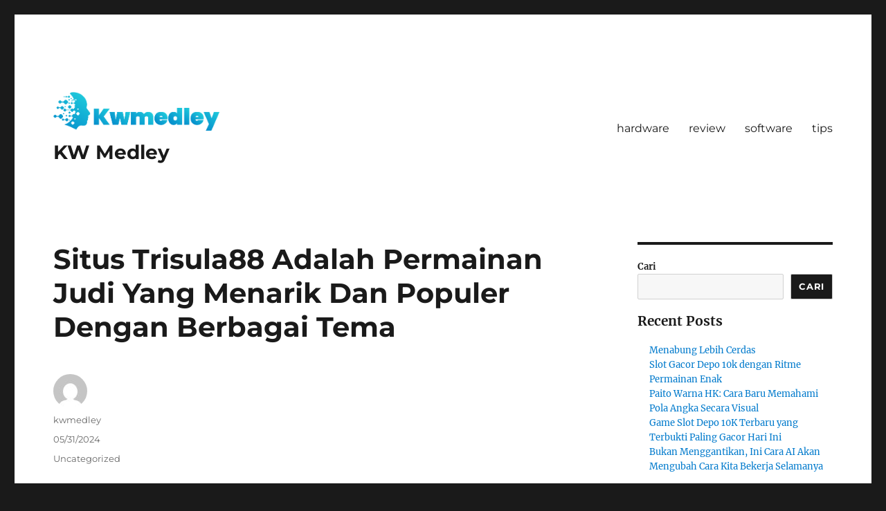

--- FILE ---
content_type: text/html; charset=UTF-8
request_url: https://kwmedley.com/situs-trisula88-adalah-permainan-judi-yang-menarik-dan-populer-dengan-berbagai-tema/
body_size: 11379
content:
<!DOCTYPE html>
<html lang="id" class="no-js">
<head>
	<meta charset="UTF-8">
	<meta name="viewport" content="width=device-width, initial-scale=1.0">
	<link rel="profile" href="https://gmpg.org/xfn/11">
		<script>
(function(html){html.className = html.className.replace(/\bno-js\b/,'js')})(document.documentElement);
//# sourceURL=twentysixteen_javascript_detection
</script>
<meta name='robots' content='index, follow, max-image-preview:large, max-snippet:-1, max-video-preview:-1' />

	<!-- This site is optimized with the Yoast SEO plugin v26.8 - https://yoast.com/product/yoast-seo-wordpress/ -->
	<title>Situs Trisula88 Adalah Permainan Judi Yang Menarik Dan Populer Dengan Berbagai Tema - KW Medley</title>
	<link rel="canonical" href="https://kwmedley.com/situs-trisula88-adalah-permainan-judi-yang-menarik-dan-populer-dengan-berbagai-tema/" />
	<meta property="og:locale" content="id_ID" />
	<meta property="og:type" content="article" />
	<meta property="og:title" content="Situs Trisula88 Adalah Permainan Judi Yang Menarik Dan Populer Dengan Berbagai Tema - KW Medley" />
	<meta property="og:description" content="&nbsp; &nbsp; &nbsp; situs trisula88 adalah permainan judi yang menarik dan populer dengan berbagai tema, grafik canggih, dan fitur bonus yang menarik. Dengan memahami cara kerja mesin slot, jenis-jenis mesin, strategi yang dapat digunakan, dan manfaat yang dapat diperoleh, Anda menjadi lebih siap untuk memulai petualangan bermain situs trisula88. Selain kemudahan akses, situs trisula88 juga &hellip; Continue reading &quot;Situs Trisula88 Adalah Permainan Judi Yang Menarik Dan Populer Dengan Berbagai Tema&quot;" />
	<meta property="og:url" content="https://kwmedley.com/situs-trisula88-adalah-permainan-judi-yang-menarik-dan-populer-dengan-berbagai-tema/" />
	<meta property="og:site_name" content="KW Medley" />
	<meta property="article:published_time" content="2024-05-30T18:46:36+00:00" />
	<meta name="author" content="kwmedley" />
	<meta name="twitter:card" content="summary_large_image" />
	<meta name="twitter:label1" content="Ditulis oleh" />
	<meta name="twitter:data1" content="kwmedley" />
	<script type="application/ld+json" class="yoast-schema-graph">{"@context":"https://schema.org","@graph":[{"@type":"Article","@id":"https://kwmedley.com/situs-trisula88-adalah-permainan-judi-yang-menarik-dan-populer-dengan-berbagai-tema/#article","isPartOf":{"@id":"https://kwmedley.com/situs-trisula88-adalah-permainan-judi-yang-menarik-dan-populer-dengan-berbagai-tema/"},"author":{"name":"kwmedley","@id":"https://kwmedley.com/#/schema/person/bac553f367f789d570a5171c0d8c302a"},"headline":"Situs Trisula88 Adalah Permainan Judi Yang Menarik Dan Populer Dengan Berbagai Tema","datePublished":"2024-05-30T18:46:36+00:00","mainEntityOfPage":{"@id":"https://kwmedley.com/situs-trisula88-adalah-permainan-judi-yang-menarik-dan-populer-dengan-berbagai-tema/"},"wordCount":400,"publisher":{"@id":"https://kwmedley.com/#organization"},"articleSection":["Uncategorized"],"inLanguage":"id"},{"@type":"WebPage","@id":"https://kwmedley.com/situs-trisula88-adalah-permainan-judi-yang-menarik-dan-populer-dengan-berbagai-tema/","url":"https://kwmedley.com/situs-trisula88-adalah-permainan-judi-yang-menarik-dan-populer-dengan-berbagai-tema/","name":"Situs Trisula88 Adalah Permainan Judi Yang Menarik Dan Populer Dengan Berbagai Tema - KW Medley","isPartOf":{"@id":"https://kwmedley.com/#website"},"datePublished":"2024-05-30T18:46:36+00:00","breadcrumb":{"@id":"https://kwmedley.com/situs-trisula88-adalah-permainan-judi-yang-menarik-dan-populer-dengan-berbagai-tema/#breadcrumb"},"inLanguage":"id","potentialAction":[{"@type":"ReadAction","target":["https://kwmedley.com/situs-trisula88-adalah-permainan-judi-yang-menarik-dan-populer-dengan-berbagai-tema/"]}]},{"@type":"BreadcrumbList","@id":"https://kwmedley.com/situs-trisula88-adalah-permainan-judi-yang-menarik-dan-populer-dengan-berbagai-tema/#breadcrumb","itemListElement":[{"@type":"ListItem","position":1,"name":"Beranda","item":"https://kwmedley.com/"},{"@type":"ListItem","position":2,"name":"Situs Trisula88 Adalah Permainan Judi Yang Menarik Dan Populer Dengan Berbagai Tema"}]},{"@type":"WebSite","@id":"https://kwmedley.com/#website","url":"https://kwmedley.com/","name":"KW Medley","description":"","publisher":{"@id":"https://kwmedley.com/#organization"},"potentialAction":[{"@type":"SearchAction","target":{"@type":"EntryPoint","urlTemplate":"https://kwmedley.com/?s={search_term_string}"},"query-input":{"@type":"PropertyValueSpecification","valueRequired":true,"valueName":"search_term_string"}}],"inLanguage":"id"},{"@type":"Organization","@id":"https://kwmedley.com/#organization","name":"KW Medley","url":"https://kwmedley.com/","logo":{"@type":"ImageObject","inLanguage":"id","@id":"https://kwmedley.com/#/schema/logo/image/","url":"https://kwmedley.com/wp-content/uploads/2022/11/81.png","contentUrl":"https://kwmedley.com/wp-content/uploads/2022/11/81.png","width":577,"height":135,"caption":"KW Medley"},"image":{"@id":"https://kwmedley.com/#/schema/logo/image/"}},{"@type":"Person","@id":"https://kwmedley.com/#/schema/person/bac553f367f789d570a5171c0d8c302a","name":"kwmedley","image":{"@type":"ImageObject","inLanguage":"id","@id":"https://kwmedley.com/#/schema/person/image/","url":"https://secure.gravatar.com/avatar/20a62373e7688468b056511a186ea07e1216998d9bf900a7c9ba808ba8d455f1?s=96&d=mm&r=g","contentUrl":"https://secure.gravatar.com/avatar/20a62373e7688468b056511a186ea07e1216998d9bf900a7c9ba808ba8d455f1?s=96&d=mm&r=g","caption":"kwmedley"},"sameAs":["https://kwmedley.com"],"url":"https://kwmedley.com/author/kwmedley/"}]}</script>
	<!-- / Yoast SEO plugin. -->


<link rel="alternate" type="application/rss+xml" title="KW Medley &raquo; Feed" href="https://kwmedley.com/feed/" />
<link rel="alternate" type="application/rss+xml" title="KW Medley &raquo; Umpan Komentar" href="https://kwmedley.com/comments/feed/" />
<link rel="alternate" title="oEmbed (JSON)" type="application/json+oembed" href="https://kwmedley.com/wp-json/oembed/1.0/embed?url=https%3A%2F%2Fkwmedley.com%2Fsitus-trisula88-adalah-permainan-judi-yang-menarik-dan-populer-dengan-berbagai-tema%2F" />
<link rel="alternate" title="oEmbed (XML)" type="text/xml+oembed" href="https://kwmedley.com/wp-json/oembed/1.0/embed?url=https%3A%2F%2Fkwmedley.com%2Fsitus-trisula88-adalah-permainan-judi-yang-menarik-dan-populer-dengan-berbagai-tema%2F&#038;format=xml" />
<style id='wp-img-auto-sizes-contain-inline-css'>
img:is([sizes=auto i],[sizes^="auto," i]){contain-intrinsic-size:3000px 1500px}
/*# sourceURL=wp-img-auto-sizes-contain-inline-css */
</style>
<style id='wp-emoji-styles-inline-css'>

	img.wp-smiley, img.emoji {
		display: inline !important;
		border: none !important;
		box-shadow: none !important;
		height: 1em !important;
		width: 1em !important;
		margin: 0 0.07em !important;
		vertical-align: -0.1em !important;
		background: none !important;
		padding: 0 !important;
	}
/*# sourceURL=wp-emoji-styles-inline-css */
</style>
<style id='wp-block-library-inline-css'>
:root{--wp-block-synced-color:#7a00df;--wp-block-synced-color--rgb:122,0,223;--wp-bound-block-color:var(--wp-block-synced-color);--wp-editor-canvas-background:#ddd;--wp-admin-theme-color:#007cba;--wp-admin-theme-color--rgb:0,124,186;--wp-admin-theme-color-darker-10:#006ba1;--wp-admin-theme-color-darker-10--rgb:0,107,160.5;--wp-admin-theme-color-darker-20:#005a87;--wp-admin-theme-color-darker-20--rgb:0,90,135;--wp-admin-border-width-focus:2px}@media (min-resolution:192dpi){:root{--wp-admin-border-width-focus:1.5px}}.wp-element-button{cursor:pointer}:root .has-very-light-gray-background-color{background-color:#eee}:root .has-very-dark-gray-background-color{background-color:#313131}:root .has-very-light-gray-color{color:#eee}:root .has-very-dark-gray-color{color:#313131}:root .has-vivid-green-cyan-to-vivid-cyan-blue-gradient-background{background:linear-gradient(135deg,#00d084,#0693e3)}:root .has-purple-crush-gradient-background{background:linear-gradient(135deg,#34e2e4,#4721fb 50%,#ab1dfe)}:root .has-hazy-dawn-gradient-background{background:linear-gradient(135deg,#faaca8,#dad0ec)}:root .has-subdued-olive-gradient-background{background:linear-gradient(135deg,#fafae1,#67a671)}:root .has-atomic-cream-gradient-background{background:linear-gradient(135deg,#fdd79a,#004a59)}:root .has-nightshade-gradient-background{background:linear-gradient(135deg,#330968,#31cdcf)}:root .has-midnight-gradient-background{background:linear-gradient(135deg,#020381,#2874fc)}:root{--wp--preset--font-size--normal:16px;--wp--preset--font-size--huge:42px}.has-regular-font-size{font-size:1em}.has-larger-font-size{font-size:2.625em}.has-normal-font-size{font-size:var(--wp--preset--font-size--normal)}.has-huge-font-size{font-size:var(--wp--preset--font-size--huge)}.has-text-align-center{text-align:center}.has-text-align-left{text-align:left}.has-text-align-right{text-align:right}.has-fit-text{white-space:nowrap!important}#end-resizable-editor-section{display:none}.aligncenter{clear:both}.items-justified-left{justify-content:flex-start}.items-justified-center{justify-content:center}.items-justified-right{justify-content:flex-end}.items-justified-space-between{justify-content:space-between}.screen-reader-text{border:0;clip-path:inset(50%);height:1px;margin:-1px;overflow:hidden;padding:0;position:absolute;width:1px;word-wrap:normal!important}.screen-reader-text:focus{background-color:#ddd;clip-path:none;color:#444;display:block;font-size:1em;height:auto;left:5px;line-height:normal;padding:15px 23px 14px;text-decoration:none;top:5px;width:auto;z-index:100000}html :where(.has-border-color){border-style:solid}html :where([style*=border-top-color]){border-top-style:solid}html :where([style*=border-right-color]){border-right-style:solid}html :where([style*=border-bottom-color]){border-bottom-style:solid}html :where([style*=border-left-color]){border-left-style:solid}html :where([style*=border-width]){border-style:solid}html :where([style*=border-top-width]){border-top-style:solid}html :where([style*=border-right-width]){border-right-style:solid}html :where([style*=border-bottom-width]){border-bottom-style:solid}html :where([style*=border-left-width]){border-left-style:solid}html :where(img[class*=wp-image-]){height:auto;max-width:100%}:where(figure){margin:0 0 1em}html :where(.is-position-sticky){--wp-admin--admin-bar--position-offset:var(--wp-admin--admin-bar--height,0px)}@media screen and (max-width:600px){html :where(.is-position-sticky){--wp-admin--admin-bar--position-offset:0px}}

/*# sourceURL=wp-block-library-inline-css */
</style><style id='wp-block-heading-inline-css'>
h1:where(.wp-block-heading).has-background,h2:where(.wp-block-heading).has-background,h3:where(.wp-block-heading).has-background,h4:where(.wp-block-heading).has-background,h5:where(.wp-block-heading).has-background,h6:where(.wp-block-heading).has-background{padding:1.25em 2.375em}h1.has-text-align-left[style*=writing-mode]:where([style*=vertical-lr]),h1.has-text-align-right[style*=writing-mode]:where([style*=vertical-rl]),h2.has-text-align-left[style*=writing-mode]:where([style*=vertical-lr]),h2.has-text-align-right[style*=writing-mode]:where([style*=vertical-rl]),h3.has-text-align-left[style*=writing-mode]:where([style*=vertical-lr]),h3.has-text-align-right[style*=writing-mode]:where([style*=vertical-rl]),h4.has-text-align-left[style*=writing-mode]:where([style*=vertical-lr]),h4.has-text-align-right[style*=writing-mode]:where([style*=vertical-rl]),h5.has-text-align-left[style*=writing-mode]:where([style*=vertical-lr]),h5.has-text-align-right[style*=writing-mode]:where([style*=vertical-rl]),h6.has-text-align-left[style*=writing-mode]:where([style*=vertical-lr]),h6.has-text-align-right[style*=writing-mode]:where([style*=vertical-rl]){rotate:180deg}
/*# sourceURL=https://kwmedley.com/wp-includes/blocks/heading/style.min.css */
</style>
<style id='wp-block-latest-posts-inline-css'>
.wp-block-latest-posts{box-sizing:border-box}.wp-block-latest-posts.alignleft{margin-right:2em}.wp-block-latest-posts.alignright{margin-left:2em}.wp-block-latest-posts.wp-block-latest-posts__list{list-style:none}.wp-block-latest-posts.wp-block-latest-posts__list li{clear:both;overflow-wrap:break-word}.wp-block-latest-posts.is-grid{display:flex;flex-wrap:wrap}.wp-block-latest-posts.is-grid li{margin:0 1.25em 1.25em 0;width:100%}@media (min-width:600px){.wp-block-latest-posts.columns-2 li{width:calc(50% - .625em)}.wp-block-latest-posts.columns-2 li:nth-child(2n){margin-right:0}.wp-block-latest-posts.columns-3 li{width:calc(33.33333% - .83333em)}.wp-block-latest-posts.columns-3 li:nth-child(3n){margin-right:0}.wp-block-latest-posts.columns-4 li{width:calc(25% - .9375em)}.wp-block-latest-posts.columns-4 li:nth-child(4n){margin-right:0}.wp-block-latest-posts.columns-5 li{width:calc(20% - 1em)}.wp-block-latest-posts.columns-5 li:nth-child(5n){margin-right:0}.wp-block-latest-posts.columns-6 li{width:calc(16.66667% - 1.04167em)}.wp-block-latest-posts.columns-6 li:nth-child(6n){margin-right:0}}:root :where(.wp-block-latest-posts.is-grid){padding:0}:root :where(.wp-block-latest-posts.wp-block-latest-posts__list){padding-left:0}.wp-block-latest-posts__post-author,.wp-block-latest-posts__post-date{display:block;font-size:.8125em}.wp-block-latest-posts__post-excerpt,.wp-block-latest-posts__post-full-content{margin-bottom:1em;margin-top:.5em}.wp-block-latest-posts__featured-image a{display:inline-block}.wp-block-latest-posts__featured-image img{height:auto;max-width:100%;width:auto}.wp-block-latest-posts__featured-image.alignleft{float:left;margin-right:1em}.wp-block-latest-posts__featured-image.alignright{float:right;margin-left:1em}.wp-block-latest-posts__featured-image.aligncenter{margin-bottom:1em;text-align:center}
/*# sourceURL=https://kwmedley.com/wp-includes/blocks/latest-posts/style.min.css */
</style>
<style id='wp-block-search-inline-css'>
.wp-block-search__button{margin-left:10px;word-break:normal}.wp-block-search__button.has-icon{line-height:0}.wp-block-search__button svg{height:1.25em;min-height:24px;min-width:24px;width:1.25em;fill:currentColor;vertical-align:text-bottom}:where(.wp-block-search__button){border:1px solid #ccc;padding:6px 10px}.wp-block-search__inside-wrapper{display:flex;flex:auto;flex-wrap:nowrap;max-width:100%}.wp-block-search__label{width:100%}.wp-block-search.wp-block-search__button-only .wp-block-search__button{box-sizing:border-box;display:flex;flex-shrink:0;justify-content:center;margin-left:0;max-width:100%}.wp-block-search.wp-block-search__button-only .wp-block-search__inside-wrapper{min-width:0!important;transition-property:width}.wp-block-search.wp-block-search__button-only .wp-block-search__input{flex-basis:100%;transition-duration:.3s}.wp-block-search.wp-block-search__button-only.wp-block-search__searchfield-hidden,.wp-block-search.wp-block-search__button-only.wp-block-search__searchfield-hidden .wp-block-search__inside-wrapper{overflow:hidden}.wp-block-search.wp-block-search__button-only.wp-block-search__searchfield-hidden .wp-block-search__input{border-left-width:0!important;border-right-width:0!important;flex-basis:0;flex-grow:0;margin:0;min-width:0!important;padding-left:0!important;padding-right:0!important;width:0!important}:where(.wp-block-search__input){appearance:none;border:1px solid #949494;flex-grow:1;font-family:inherit;font-size:inherit;font-style:inherit;font-weight:inherit;letter-spacing:inherit;line-height:inherit;margin-left:0;margin-right:0;min-width:3rem;padding:8px;text-decoration:unset!important;text-transform:inherit}:where(.wp-block-search__button-inside .wp-block-search__inside-wrapper){background-color:#fff;border:1px solid #949494;box-sizing:border-box;padding:4px}:where(.wp-block-search__button-inside .wp-block-search__inside-wrapper) .wp-block-search__input{border:none;border-radius:0;padding:0 4px}:where(.wp-block-search__button-inside .wp-block-search__inside-wrapper) .wp-block-search__input:focus{outline:none}:where(.wp-block-search__button-inside .wp-block-search__inside-wrapper) :where(.wp-block-search__button){padding:4px 8px}.wp-block-search.aligncenter .wp-block-search__inside-wrapper{margin:auto}.wp-block[data-align=right] .wp-block-search.wp-block-search__button-only .wp-block-search__inside-wrapper{float:right}
/*# sourceURL=https://kwmedley.com/wp-includes/blocks/search/style.min.css */
</style>
<style id='wp-block-search-theme-inline-css'>
.wp-block-search .wp-block-search__label{font-weight:700}.wp-block-search__button{border:1px solid #ccc;padding:.375em .625em}
/*# sourceURL=https://kwmedley.com/wp-includes/blocks/search/theme.min.css */
</style>
<style id='wp-block-group-inline-css'>
.wp-block-group{box-sizing:border-box}:where(.wp-block-group.wp-block-group-is-layout-constrained){position:relative}
/*# sourceURL=https://kwmedley.com/wp-includes/blocks/group/style.min.css */
</style>
<style id='wp-block-group-theme-inline-css'>
:where(.wp-block-group.has-background){padding:1.25em 2.375em}
/*# sourceURL=https://kwmedley.com/wp-includes/blocks/group/theme.min.css */
</style>
<style id='global-styles-inline-css'>
:root{--wp--preset--aspect-ratio--square: 1;--wp--preset--aspect-ratio--4-3: 4/3;--wp--preset--aspect-ratio--3-4: 3/4;--wp--preset--aspect-ratio--3-2: 3/2;--wp--preset--aspect-ratio--2-3: 2/3;--wp--preset--aspect-ratio--16-9: 16/9;--wp--preset--aspect-ratio--9-16: 9/16;--wp--preset--color--black: #000000;--wp--preset--color--cyan-bluish-gray: #abb8c3;--wp--preset--color--white: #fff;--wp--preset--color--pale-pink: #f78da7;--wp--preset--color--vivid-red: #cf2e2e;--wp--preset--color--luminous-vivid-orange: #ff6900;--wp--preset--color--luminous-vivid-amber: #fcb900;--wp--preset--color--light-green-cyan: #7bdcb5;--wp--preset--color--vivid-green-cyan: #00d084;--wp--preset--color--pale-cyan-blue: #8ed1fc;--wp--preset--color--vivid-cyan-blue: #0693e3;--wp--preset--color--vivid-purple: #9b51e0;--wp--preset--color--dark-gray: #1a1a1a;--wp--preset--color--medium-gray: #686868;--wp--preset--color--light-gray: #e5e5e5;--wp--preset--color--blue-gray: #4d545c;--wp--preset--color--bright-blue: #007acc;--wp--preset--color--light-blue: #9adffd;--wp--preset--color--dark-brown: #402b30;--wp--preset--color--medium-brown: #774e24;--wp--preset--color--dark-red: #640c1f;--wp--preset--color--bright-red: #ff675f;--wp--preset--color--yellow: #ffef8e;--wp--preset--gradient--vivid-cyan-blue-to-vivid-purple: linear-gradient(135deg,rgb(6,147,227) 0%,rgb(155,81,224) 100%);--wp--preset--gradient--light-green-cyan-to-vivid-green-cyan: linear-gradient(135deg,rgb(122,220,180) 0%,rgb(0,208,130) 100%);--wp--preset--gradient--luminous-vivid-amber-to-luminous-vivid-orange: linear-gradient(135deg,rgb(252,185,0) 0%,rgb(255,105,0) 100%);--wp--preset--gradient--luminous-vivid-orange-to-vivid-red: linear-gradient(135deg,rgb(255,105,0) 0%,rgb(207,46,46) 100%);--wp--preset--gradient--very-light-gray-to-cyan-bluish-gray: linear-gradient(135deg,rgb(238,238,238) 0%,rgb(169,184,195) 100%);--wp--preset--gradient--cool-to-warm-spectrum: linear-gradient(135deg,rgb(74,234,220) 0%,rgb(151,120,209) 20%,rgb(207,42,186) 40%,rgb(238,44,130) 60%,rgb(251,105,98) 80%,rgb(254,248,76) 100%);--wp--preset--gradient--blush-light-purple: linear-gradient(135deg,rgb(255,206,236) 0%,rgb(152,150,240) 100%);--wp--preset--gradient--blush-bordeaux: linear-gradient(135deg,rgb(254,205,165) 0%,rgb(254,45,45) 50%,rgb(107,0,62) 100%);--wp--preset--gradient--luminous-dusk: linear-gradient(135deg,rgb(255,203,112) 0%,rgb(199,81,192) 50%,rgb(65,88,208) 100%);--wp--preset--gradient--pale-ocean: linear-gradient(135deg,rgb(255,245,203) 0%,rgb(182,227,212) 50%,rgb(51,167,181) 100%);--wp--preset--gradient--electric-grass: linear-gradient(135deg,rgb(202,248,128) 0%,rgb(113,206,126) 100%);--wp--preset--gradient--midnight: linear-gradient(135deg,rgb(2,3,129) 0%,rgb(40,116,252) 100%);--wp--preset--font-size--small: 13px;--wp--preset--font-size--medium: 20px;--wp--preset--font-size--large: 36px;--wp--preset--font-size--x-large: 42px;--wp--preset--spacing--20: 0.44rem;--wp--preset--spacing--30: 0.67rem;--wp--preset--spacing--40: 1rem;--wp--preset--spacing--50: 1.5rem;--wp--preset--spacing--60: 2.25rem;--wp--preset--spacing--70: 3.38rem;--wp--preset--spacing--80: 5.06rem;--wp--preset--shadow--natural: 6px 6px 9px rgba(0, 0, 0, 0.2);--wp--preset--shadow--deep: 12px 12px 50px rgba(0, 0, 0, 0.4);--wp--preset--shadow--sharp: 6px 6px 0px rgba(0, 0, 0, 0.2);--wp--preset--shadow--outlined: 6px 6px 0px -3px rgb(255, 255, 255), 6px 6px rgb(0, 0, 0);--wp--preset--shadow--crisp: 6px 6px 0px rgb(0, 0, 0);}:where(.is-layout-flex){gap: 0.5em;}:where(.is-layout-grid){gap: 0.5em;}body .is-layout-flex{display: flex;}.is-layout-flex{flex-wrap: wrap;align-items: center;}.is-layout-flex > :is(*, div){margin: 0;}body .is-layout-grid{display: grid;}.is-layout-grid > :is(*, div){margin: 0;}:where(.wp-block-columns.is-layout-flex){gap: 2em;}:where(.wp-block-columns.is-layout-grid){gap: 2em;}:where(.wp-block-post-template.is-layout-flex){gap: 1.25em;}:where(.wp-block-post-template.is-layout-grid){gap: 1.25em;}.has-black-color{color: var(--wp--preset--color--black) !important;}.has-cyan-bluish-gray-color{color: var(--wp--preset--color--cyan-bluish-gray) !important;}.has-white-color{color: var(--wp--preset--color--white) !important;}.has-pale-pink-color{color: var(--wp--preset--color--pale-pink) !important;}.has-vivid-red-color{color: var(--wp--preset--color--vivid-red) !important;}.has-luminous-vivid-orange-color{color: var(--wp--preset--color--luminous-vivid-orange) !important;}.has-luminous-vivid-amber-color{color: var(--wp--preset--color--luminous-vivid-amber) !important;}.has-light-green-cyan-color{color: var(--wp--preset--color--light-green-cyan) !important;}.has-vivid-green-cyan-color{color: var(--wp--preset--color--vivid-green-cyan) !important;}.has-pale-cyan-blue-color{color: var(--wp--preset--color--pale-cyan-blue) !important;}.has-vivid-cyan-blue-color{color: var(--wp--preset--color--vivid-cyan-blue) !important;}.has-vivid-purple-color{color: var(--wp--preset--color--vivid-purple) !important;}.has-black-background-color{background-color: var(--wp--preset--color--black) !important;}.has-cyan-bluish-gray-background-color{background-color: var(--wp--preset--color--cyan-bluish-gray) !important;}.has-white-background-color{background-color: var(--wp--preset--color--white) !important;}.has-pale-pink-background-color{background-color: var(--wp--preset--color--pale-pink) !important;}.has-vivid-red-background-color{background-color: var(--wp--preset--color--vivid-red) !important;}.has-luminous-vivid-orange-background-color{background-color: var(--wp--preset--color--luminous-vivid-orange) !important;}.has-luminous-vivid-amber-background-color{background-color: var(--wp--preset--color--luminous-vivid-amber) !important;}.has-light-green-cyan-background-color{background-color: var(--wp--preset--color--light-green-cyan) !important;}.has-vivid-green-cyan-background-color{background-color: var(--wp--preset--color--vivid-green-cyan) !important;}.has-pale-cyan-blue-background-color{background-color: var(--wp--preset--color--pale-cyan-blue) !important;}.has-vivid-cyan-blue-background-color{background-color: var(--wp--preset--color--vivid-cyan-blue) !important;}.has-vivid-purple-background-color{background-color: var(--wp--preset--color--vivid-purple) !important;}.has-black-border-color{border-color: var(--wp--preset--color--black) !important;}.has-cyan-bluish-gray-border-color{border-color: var(--wp--preset--color--cyan-bluish-gray) !important;}.has-white-border-color{border-color: var(--wp--preset--color--white) !important;}.has-pale-pink-border-color{border-color: var(--wp--preset--color--pale-pink) !important;}.has-vivid-red-border-color{border-color: var(--wp--preset--color--vivid-red) !important;}.has-luminous-vivid-orange-border-color{border-color: var(--wp--preset--color--luminous-vivid-orange) !important;}.has-luminous-vivid-amber-border-color{border-color: var(--wp--preset--color--luminous-vivid-amber) !important;}.has-light-green-cyan-border-color{border-color: var(--wp--preset--color--light-green-cyan) !important;}.has-vivid-green-cyan-border-color{border-color: var(--wp--preset--color--vivid-green-cyan) !important;}.has-pale-cyan-blue-border-color{border-color: var(--wp--preset--color--pale-cyan-blue) !important;}.has-vivid-cyan-blue-border-color{border-color: var(--wp--preset--color--vivid-cyan-blue) !important;}.has-vivid-purple-border-color{border-color: var(--wp--preset--color--vivid-purple) !important;}.has-vivid-cyan-blue-to-vivid-purple-gradient-background{background: var(--wp--preset--gradient--vivid-cyan-blue-to-vivid-purple) !important;}.has-light-green-cyan-to-vivid-green-cyan-gradient-background{background: var(--wp--preset--gradient--light-green-cyan-to-vivid-green-cyan) !important;}.has-luminous-vivid-amber-to-luminous-vivid-orange-gradient-background{background: var(--wp--preset--gradient--luminous-vivid-amber-to-luminous-vivid-orange) !important;}.has-luminous-vivid-orange-to-vivid-red-gradient-background{background: var(--wp--preset--gradient--luminous-vivid-orange-to-vivid-red) !important;}.has-very-light-gray-to-cyan-bluish-gray-gradient-background{background: var(--wp--preset--gradient--very-light-gray-to-cyan-bluish-gray) !important;}.has-cool-to-warm-spectrum-gradient-background{background: var(--wp--preset--gradient--cool-to-warm-spectrum) !important;}.has-blush-light-purple-gradient-background{background: var(--wp--preset--gradient--blush-light-purple) !important;}.has-blush-bordeaux-gradient-background{background: var(--wp--preset--gradient--blush-bordeaux) !important;}.has-luminous-dusk-gradient-background{background: var(--wp--preset--gradient--luminous-dusk) !important;}.has-pale-ocean-gradient-background{background: var(--wp--preset--gradient--pale-ocean) !important;}.has-electric-grass-gradient-background{background: var(--wp--preset--gradient--electric-grass) !important;}.has-midnight-gradient-background{background: var(--wp--preset--gradient--midnight) !important;}.has-small-font-size{font-size: var(--wp--preset--font-size--small) !important;}.has-medium-font-size{font-size: var(--wp--preset--font-size--medium) !important;}.has-large-font-size{font-size: var(--wp--preset--font-size--large) !important;}.has-x-large-font-size{font-size: var(--wp--preset--font-size--x-large) !important;}
/*# sourceURL=global-styles-inline-css */
</style>

<style id='classic-theme-styles-inline-css'>
/*! This file is auto-generated */
.wp-block-button__link{color:#fff;background-color:#32373c;border-radius:9999px;box-shadow:none;text-decoration:none;padding:calc(.667em + 2px) calc(1.333em + 2px);font-size:1.125em}.wp-block-file__button{background:#32373c;color:#fff;text-decoration:none}
/*# sourceURL=/wp-includes/css/classic-themes.min.css */
</style>
<link rel='stylesheet' id='twentysixteen-fonts-css' href='https://kwmedley.com/wp-content/themes/twentysixteen/fonts/merriweather-plus-montserrat-plus-inconsolata.css?ver=20230328' media='all' />
<link rel='stylesheet' id='genericons-css' href='https://kwmedley.com/wp-content/themes/twentysixteen/genericons/genericons.css?ver=20251101' media='all' />
<link rel='stylesheet' id='twentysixteen-style-css' href='https://kwmedley.com/wp-content/themes/twentysixteen/style.css?ver=20251202' media='all' />
<link rel='stylesheet' id='twentysixteen-block-style-css' href='https://kwmedley.com/wp-content/themes/twentysixteen/css/blocks.css?ver=20240817' media='all' />
<script src="https://kwmedley.com/wp-includes/js/jquery/jquery.min.js?ver=3.7.1" id="jquery-core-js"></script>
<script src="https://kwmedley.com/wp-includes/js/jquery/jquery-migrate.min.js?ver=3.4.1" id="jquery-migrate-js"></script>
<script id="twentysixteen-script-js-extra">
var screenReaderText = {"expand":"expand child menu","collapse":"collapse child menu"};
//# sourceURL=twentysixteen-script-js-extra
</script>
<script src="https://kwmedley.com/wp-content/themes/twentysixteen/js/functions.js?ver=20230629" id="twentysixteen-script-js" defer data-wp-strategy="defer"></script>
<link rel="https://api.w.org/" href="https://kwmedley.com/wp-json/" /><link rel="alternate" title="JSON" type="application/json" href="https://kwmedley.com/wp-json/wp/v2/posts/629" /><link rel="EditURI" type="application/rsd+xml" title="RSD" href="https://kwmedley.com/xmlrpc.php?rsd" />
<meta name="generator" content="WordPress 6.9" />
<link rel='shortlink' href='https://kwmedley.com/?p=629' />
<link rel="icon" href="https://kwmedley.com/wp-content/uploads/2022/11/81-1-59x60.png" sizes="32x32" />
<link rel="icon" href="https://kwmedley.com/wp-content/uploads/2022/11/81-1.png" sizes="192x192" />
<link rel="apple-touch-icon" href="https://kwmedley.com/wp-content/uploads/2022/11/81-1.png" />
<meta name="msapplication-TileImage" content="https://kwmedley.com/wp-content/uploads/2022/11/81-1.png" />
</head>

<body class="wp-singular post-template-default single single-post postid-629 single-format-standard wp-custom-logo wp-embed-responsive wp-theme-twentysixteen">
<div id="page" class="site">
	<div class="site-inner">
		<a class="skip-link screen-reader-text" href="#content">
			Skip to content		</a>

		<header id="masthead" class="site-header">
			<div class="site-header-main">
				<div class="site-branding">
					<a href="https://kwmedley.com/" class="custom-logo-link" rel="home"><img width="577" height="135" src="https://kwmedley.com/wp-content/uploads/2022/11/81.png" class="custom-logo" alt="logo" decoding="async" fetchpriority="high" srcset="https://kwmedley.com/wp-content/uploads/2022/11/81.png 577w, https://kwmedley.com/wp-content/uploads/2022/11/81-300x70.png 300w, https://kwmedley.com/wp-content/uploads/2022/11/81-256x60.png 256w" sizes="(max-width: 577px) 85vw, 577px" /></a>						<p class="site-title"><a href="https://kwmedley.com/" rel="home" >KW Medley</a></p>
										</div><!-- .site-branding -->

									<button id="menu-toggle" class="menu-toggle">Menu</button>

					<div id="site-header-menu" class="site-header-menu">
													<nav id="site-navigation" class="main-navigation" aria-label="Primary Menu">
								<div class="menu-menu-container"><ul id="menu-menu" class="primary-menu"><li id="menu-item-8" class="menu-item menu-item-type-taxonomy menu-item-object-category menu-item-8"><a href="https://kwmedley.com/category/hardware/">hardware</a></li>
<li id="menu-item-9" class="menu-item menu-item-type-taxonomy menu-item-object-category menu-item-9"><a href="https://kwmedley.com/category/review/">review</a></li>
<li id="menu-item-10" class="menu-item menu-item-type-taxonomy menu-item-object-category menu-item-10"><a href="https://kwmedley.com/category/software/">software</a></li>
<li id="menu-item-11" class="menu-item menu-item-type-taxonomy menu-item-object-category menu-item-11"><a href="https://kwmedley.com/category/tips/">tips</a></li>
</ul></div>							</nav><!-- .main-navigation -->
						
											</div><!-- .site-header-menu -->
							</div><!-- .site-header-main -->

					</header><!-- .site-header -->

		<div id="content" class="site-content">

<div id="primary" class="content-area">
	<main id="main" class="site-main">
		
<article id="post-629" class="post-629 post type-post status-publish format-standard hentry category-uncategorized">
	<header class="entry-header">
		<h1 class="entry-title">Situs Trisula88 Adalah Permainan Judi Yang Menarik Dan Populer Dengan Berbagai Tema</h1>	</header><!-- .entry-header -->

	
	
	<div class="entry-content">
		<p>&nbsp;</p>
<p>&nbsp;</p>
<p>&nbsp;</p>
<div class="message-content message-content-ai message-content-hover">
<div class="message-content-core">
<div class="message-content-text" data-isarabic="false">
<div class="message-content message-content-ai message-content-hover">
<div class="message-content-core">
<div class="message-content-text" data-isarabic="false">
<div class="message-content message-content-ai message-content-hover">
<div class="message-content-core">
<div class="message-content-text" data-isarabic="false">
<div class="message-content message-content-ai message-content-hover">
<div class="message-content-core">
<div class="message-content-text" data-isarabic="false">
<div class="message-content message-content-ai message-content-hover">
<div class="message-content-core">
<div class="message-content-text" data-isarabic="false">
<div class="message-content message-content-ai message-content-hover">
<div class="message-content-core">
<div class="message-content-text" data-isarabic="false">
<div class="message-content message-content-ai message-content-hover">
<div class="message-content-core">
<div class="message-content-text" data-isarabic="false">
<div class="message-content message-content-ai message-content-hover">
<div class="message-content-core">
<div class="message-content-text" data-isarabic="false">
<div class="message-content message-content-ai message-content-hover">
<div class="message-content-core">
<div class="message-content-text" data-isarabic="false">
<div class="message-content message-content-ai message-content-hover">
<div class="message-content-core">
<div class="message-content-text" data-isarabic="false">
<div class="message-content message-content-ai message-content-hover">
<div class="message-content-core">
<div class="message-content-text" data-isarabic="false">
<div class="message-content message-content-ai message-content-hover">
<div class="message-content-core">
<div class="message-content-text" data-isarabic="false">
<p>situs trisula88 adalah permainan judi yang menarik dan populer dengan berbagai tema, grafik canggih, dan fitur bonus yang menarik. Dengan memahami cara kerja mesin slot, jenis-jenis mesin, strategi yang dapat digunakan, dan manfaat yang dapat diperoleh, Anda menjadi lebih siap untuk memulai petualangan bermain <a href="https://oneforesthill.com/">situs trisula88</a>.</p>
<p>Selain kemudahan akses, situs trisula88 juga menawarkan berbagai macam tema dan variasi permainan. Anda dapat memilih dari berbagai jenis slot seperti klasik, video, progresif, dan banyak lagi. Setiap jenis slot memiliki keunikan dan fitur yang berbeda, yang membuat permainan menjadi lebih menarik dan menghibur. Beberapa slot bahkan menawarkan jackpot progresif, di mana hadiah yang bisa anda menangkan terus meningkat seiring dengan jumlah taruhan yang dilakukan oleh pemain lain.</p>
<p>Ada beberapa strategi yang dapat digunakan dalam bermain situs trisula88. Salah satu strategi yang umum digunakan adalah memilih slot dengan tingkat pengembalian yang tinggi. Tingkat pengembalian adalah persentase dari jumlah taruhan yang dikembalikan kepada pemain dalam jangka panjang. Semakin tinggi tingkat pengembalian slot, semakin besar peluang pemain untuk memenangkan hadiah. Pemain juga dapat mengatur batas waktu dan batasan keuangan dalam bermain situs trisula88 untuk mengontrol pengeluaran mereka.</p>
<p>Pertama, penting untuk memilih permainan slot yang tepat. Setiap permainan slot memiliki karakteristik yang berbeda, seperti jumlah gulungan, jumlah garis pembayaran, dan tema yang berbeda. Pemain harus mencari permainan yang sesuai dengan preferensi mereka dan menawarkan pembayaran yang sesuai. Juga, penting untuk memeriksa tabel pembayaran untuk mengetahui nilai kombinasi simbol yang menang.</p>
<p>Pada mesin situs trisula88, hasil putaran ditentukan oleh algoritma yang disebut generator nomor acak (RNG). Ini memastikan bahwa setiap putaran independen satu sama lain dan tidak ada yang dapat memprediksi hasilnya. Oleh karena itu, situs trisula88 adalah permainan yang adil dan random untuk semua pemain. Tidak ada strategi khusus yang dapat meningkatkan peluang Anda untuk menang, karena semuanya bergantung pada keberuntungan.</p>
<p>Pertama-tama, satu hal yang membuat situs trisula88 begitu menarik adalah kemudahan bermainnya. Anda dapat bermain langsung dari kenyamanan rumah Anda sendiri tanpa harus pergi ke kasino fisik. Ini sangat praktis dan nyaman. Anda tidak perlu menghabiskan waktu dan uang untuk perjalanan, dan Anda dapat bermain pada waktu yang Anda inginkan, bahkan pada malam hari atau hari raya. Dengan akses internet yang luas, Anda dapat memainkan situs trisula88 di perangkat apa pun, seperti komputer, laptop, tablet, atau ponsel pintar. Kemudahan ini membuat situs trisula88 semakin populer dan mudah diakses oleh semua pemain.</p>
</div>
</div>
</div>
</div>
</div>
</div>
</div>
</div>
</div>
</div>
</div>
</div>
</div>
</div>
</div>
</div>
</div>
</div>
</div>
</div>
</div>
</div>
</div>
</div>
</div>
</div>
</div>
</div>
</div>
</div>
</div>
</div>
</div>
</div>
</div>
</div>
	</div><!-- .entry-content -->

	<footer class="entry-footer">
		<span class="byline"><img alt='' src='https://secure.gravatar.com/avatar/20a62373e7688468b056511a186ea07e1216998d9bf900a7c9ba808ba8d455f1?s=49&#038;d=mm&#038;r=g' srcset='https://secure.gravatar.com/avatar/20a62373e7688468b056511a186ea07e1216998d9bf900a7c9ba808ba8d455f1?s=98&#038;d=mm&#038;r=g 2x' class='avatar avatar-49 photo' height='49' width='49' decoding='async'/><span class="screen-reader-text">Author </span><span class="author vcard"><a class="url fn n" href="https://kwmedley.com/author/kwmedley/">kwmedley</a></span></span><span class="posted-on"><span class="screen-reader-text">Posted on </span><a href="https://kwmedley.com/situs-trisula88-adalah-permainan-judi-yang-menarik-dan-populer-dengan-berbagai-tema/" rel="bookmark"><time class="entry-date published updated" datetime="2024-05-31T01:46:36+07:00">05/31/2024</time></a></span><span class="cat-links"><span class="screen-reader-text">Categories </span><a href="https://kwmedley.com/category/uncategorized/" rel="category tag">Uncategorized</a></span>			</footer><!-- .entry-footer -->
</article><!-- #post-629 -->

	<nav class="navigation post-navigation" aria-label="Pos">
		<h2 class="screen-reader-text">Navigasi pos</h2>
		<div class="nav-links"><div class="nav-previous"><a href="https://kwmedley.com/salah-satu-keuntungan-utama-dari-login-trisula88-adalah-kemudahan-akses/" rel="prev"><span class="meta-nav" aria-hidden="true">Previous</span> <span class="screen-reader-text">Previous post:</span> <span class="post-title">Salah Satu Keuntungan Utama Dari Login Trisula88 Adalah Kemudahan Akses</span></a></div><div class="nav-next"><a href="https://kwmedley.com/pengalaman-bermain-di-platform-game-online-trisula88/" rel="next"><span class="meta-nav" aria-hidden="true">Next</span> <span class="screen-reader-text">Next post:</span> <span class="post-title">Pengalaman Bermain di Platform Game Online Trisula88</span></a></div></div>
	</nav>
	</main><!-- .site-main -->

	
</div><!-- .content-area -->


	<aside id="secondary" class="sidebar widget-area">
		<section id="block-2" class="widget widget_block widget_search"><form role="search" method="get" action="https://kwmedley.com/" class="wp-block-search__button-outside wp-block-search__text-button wp-block-search"    ><label class="wp-block-search__label" for="wp-block-search__input-1" >Cari</label><div class="wp-block-search__inside-wrapper" ><input class="wp-block-search__input" id="wp-block-search__input-1" placeholder="" value="" type="search" name="s" required /><button aria-label="Cari" class="wp-block-search__button wp-element-button" type="submit" >Cari</button></div></form>
<br>
<div class="wp-block-group"><div class="wp-block-group__inner-container is-layout-flow wp-block-group-is-layout-flow"><h2 class="wp-block-heading">Recent Posts</h2><ul class="wp-block-latest-posts__list wp-block-latest-posts"><li><a class="wp-block-latest-posts__post-title" href="https://kwmedley.com/menabung-lebih-cerdas/">Menabung Lebih Cerdas</a></li>
<li><a class="wp-block-latest-posts__post-title" href="https://kwmedley.com/slot-gacor-depo-10k-dengan-ritme-permainan-enak/">Slot Gacor Depo 10k dengan Ritme Permainan Enak</a></li>
<li><a class="wp-block-latest-posts__post-title" href="https://kwmedley.com/paito-warna-hk-cara-baru-memahami-pola-angka-secara-visual/">Paito Warna HK: Cara Baru Memahami Pola Angka Secara Visual</a></li>
<li><a class="wp-block-latest-posts__post-title" href="https://kwmedley.com/game-slot-depo-10k-terbaru-yang-terbukti-paling-gacor-hari-ini/">Game Slot Depo 10K Terbaru yang Terbukti Paling Gacor Hari Ini</a></li>
<li><a class="wp-block-latest-posts__post-title" href="https://kwmedley.com/bukan-menggantikan-ini-cara-ai-akan-mengubah-cara-kita-bekerja-selamanya/">Bukan Menggantikan, Ini Cara AI Akan Mengubah Cara Kita Bekerja Selamanya</a></li>
</ul></div></div></section><section id="block-3" class="widget widget_block"><!-- /wp:group --><a href="https://www.santamonicaitalianrestaurant.com/">slot spaceman</a>
<p><a href="https://www.marauderos.com/">slot gacor terbaru</a></p>
<p><a href="https://www.hammockwineandcheese.com/">slot 100 perak</a></p>
<p><a href="https://veronawalkrealestate.com/">situs slot thailand</a></p>
<p><a href="https://masmumtaz.com/">toto slot</a></p>
<p><a href="https://www.mademoiselleokc.com/">https://www.mademoiselleokc.com/</a></p>
<p><a href="https://www.hospitalcentralveterinario.com/">bonus new member</a></p></section>	</aside><!-- .sidebar .widget-area -->

		</div><!-- .site-content -->

		<footer id="colophon" class="site-footer">
							<nav class="main-navigation" aria-label="Footer Primary Menu">
					<div class="menu-menu-container"><ul id="menu-menu-1" class="primary-menu"><li class="menu-item menu-item-type-taxonomy menu-item-object-category menu-item-8"><a href="https://kwmedley.com/category/hardware/">hardware</a></li>
<li class="menu-item menu-item-type-taxonomy menu-item-object-category menu-item-9"><a href="https://kwmedley.com/category/review/">review</a></li>
<li class="menu-item menu-item-type-taxonomy menu-item-object-category menu-item-10"><a href="https://kwmedley.com/category/software/">software</a></li>
<li class="menu-item menu-item-type-taxonomy menu-item-object-category menu-item-11"><a href="https://kwmedley.com/category/tips/">tips</a></li>
</ul></div>				</nav><!-- .main-navigation -->
			
			
			<div class="site-info">
								<span class="site-title"><a href="https://kwmedley.com/" rel="home">KW Medley</a></span>
								<a href="https://wordpress.org/" class="imprint">
					Proudly powered by WordPress				</a>
			</div><!-- .site-info -->
		</footer><!-- .site-footer -->
	</div><!-- .site-inner -->
</div><!-- .site -->

<script type="speculationrules">
{"prefetch":[{"source":"document","where":{"and":[{"href_matches":"/*"},{"not":{"href_matches":["/wp-*.php","/wp-admin/*","/wp-content/uploads/*","/wp-content/*","/wp-content/plugins/*","/wp-content/themes/twentysixteen/*","/*\\?(.+)"]}},{"not":{"selector_matches":"a[rel~=\"nofollow\"]"}},{"not":{"selector_matches":".no-prefetch, .no-prefetch a"}}]},"eagerness":"conservative"}]}
</script>
<script id="wp-emoji-settings" type="application/json">
{"baseUrl":"https://s.w.org/images/core/emoji/17.0.2/72x72/","ext":".png","svgUrl":"https://s.w.org/images/core/emoji/17.0.2/svg/","svgExt":".svg","source":{"concatemoji":"https://kwmedley.com/wp-includes/js/wp-emoji-release.min.js?ver=6.9"}}
</script>
<script type="module">
/*! This file is auto-generated */
const a=JSON.parse(document.getElementById("wp-emoji-settings").textContent),o=(window._wpemojiSettings=a,"wpEmojiSettingsSupports"),s=["flag","emoji"];function i(e){try{var t={supportTests:e,timestamp:(new Date).valueOf()};sessionStorage.setItem(o,JSON.stringify(t))}catch(e){}}function c(e,t,n){e.clearRect(0,0,e.canvas.width,e.canvas.height),e.fillText(t,0,0);t=new Uint32Array(e.getImageData(0,0,e.canvas.width,e.canvas.height).data);e.clearRect(0,0,e.canvas.width,e.canvas.height),e.fillText(n,0,0);const a=new Uint32Array(e.getImageData(0,0,e.canvas.width,e.canvas.height).data);return t.every((e,t)=>e===a[t])}function p(e,t){e.clearRect(0,0,e.canvas.width,e.canvas.height),e.fillText(t,0,0);var n=e.getImageData(16,16,1,1);for(let e=0;e<n.data.length;e++)if(0!==n.data[e])return!1;return!0}function u(e,t,n,a){switch(t){case"flag":return n(e,"\ud83c\udff3\ufe0f\u200d\u26a7\ufe0f","\ud83c\udff3\ufe0f\u200b\u26a7\ufe0f")?!1:!n(e,"\ud83c\udde8\ud83c\uddf6","\ud83c\udde8\u200b\ud83c\uddf6")&&!n(e,"\ud83c\udff4\udb40\udc67\udb40\udc62\udb40\udc65\udb40\udc6e\udb40\udc67\udb40\udc7f","\ud83c\udff4\u200b\udb40\udc67\u200b\udb40\udc62\u200b\udb40\udc65\u200b\udb40\udc6e\u200b\udb40\udc67\u200b\udb40\udc7f");case"emoji":return!a(e,"\ud83e\u1fac8")}return!1}function f(e,t,n,a){let r;const o=(r="undefined"!=typeof WorkerGlobalScope&&self instanceof WorkerGlobalScope?new OffscreenCanvas(300,150):document.createElement("canvas")).getContext("2d",{willReadFrequently:!0}),s=(o.textBaseline="top",o.font="600 32px Arial",{});return e.forEach(e=>{s[e]=t(o,e,n,a)}),s}function r(e){var t=document.createElement("script");t.src=e,t.defer=!0,document.head.appendChild(t)}a.supports={everything:!0,everythingExceptFlag:!0},new Promise(t=>{let n=function(){try{var e=JSON.parse(sessionStorage.getItem(o));if("object"==typeof e&&"number"==typeof e.timestamp&&(new Date).valueOf()<e.timestamp+604800&&"object"==typeof e.supportTests)return e.supportTests}catch(e){}return null}();if(!n){if("undefined"!=typeof Worker&&"undefined"!=typeof OffscreenCanvas&&"undefined"!=typeof URL&&URL.createObjectURL&&"undefined"!=typeof Blob)try{var e="postMessage("+f.toString()+"("+[JSON.stringify(s),u.toString(),c.toString(),p.toString()].join(",")+"));",a=new Blob([e],{type:"text/javascript"});const r=new Worker(URL.createObjectURL(a),{name:"wpTestEmojiSupports"});return void(r.onmessage=e=>{i(n=e.data),r.terminate(),t(n)})}catch(e){}i(n=f(s,u,c,p))}t(n)}).then(e=>{for(const n in e)a.supports[n]=e[n],a.supports.everything=a.supports.everything&&a.supports[n],"flag"!==n&&(a.supports.everythingExceptFlag=a.supports.everythingExceptFlag&&a.supports[n]);var t;a.supports.everythingExceptFlag=a.supports.everythingExceptFlag&&!a.supports.flag,a.supports.everything||((t=a.source||{}).concatemoji?r(t.concatemoji):t.wpemoji&&t.twemoji&&(r(t.twemoji),r(t.wpemoji)))});
//# sourceURL=https://kwmedley.com/wp-includes/js/wp-emoji-loader.min.js
</script>
<script defer src="https://static.cloudflareinsights.com/beacon.min.js/vcd15cbe7772f49c399c6a5babf22c1241717689176015" integrity="sha512-ZpsOmlRQV6y907TI0dKBHq9Md29nnaEIPlkf84rnaERnq6zvWvPUqr2ft8M1aS28oN72PdrCzSjY4U6VaAw1EQ==" data-cf-beacon='{"version":"2024.11.0","token":"76b42af9b925411b96cb8a10a7a834b8","r":1,"server_timing":{"name":{"cfCacheStatus":true,"cfEdge":true,"cfExtPri":true,"cfL4":true,"cfOrigin":true,"cfSpeedBrain":true},"location_startswith":null}}' crossorigin="anonymous"></script>
</body>
</html>
